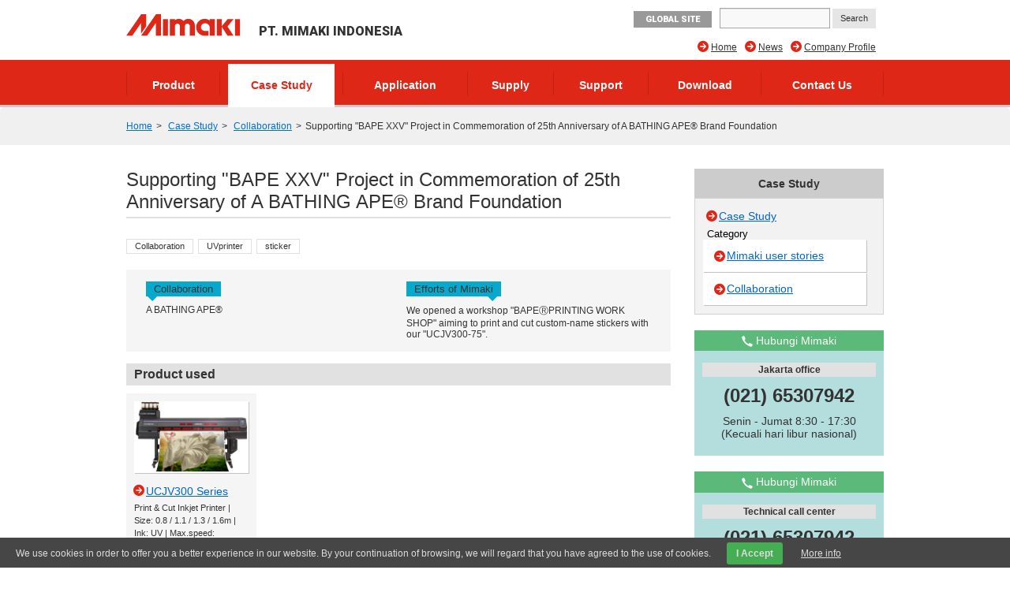

--- FILE ---
content_type: text/html; charset=UTF-8
request_url: https://indonesia.mimaki.com/casestudy/collaboration/bapexxv.html
body_size: 7303
content:
<!DOCTYPE html>
<html lang="in">
<head>
<meta charset="UTF-8">
<title>Supporting "BAPE XXV" Project in Commemoration of 25th Anniversary of A BATHING APE® Brand Foundation | Collaboration | Case Study | PT. MIMAKI INDONESIA</title>
<meta http-equiv="X-UA-Compatible" content="IE=edge">
<meta name="viewport" content="width=device-width, user-scalable=no, initial-scale=1.0">

<meta name="description" content="We opened a workshop &quot;BAPEⓇPRINTING WORK SHOP&quot; aiming to print and cut custom-name stickers with our &quot;UCJV300-75&quot;.">
<meta property="og:description" content="We opened a workshop &quot;BAPEⓇPRINTING WORK SHOP&quot; aiming to print and cut custom-name stickers with our &quot;UCJV300-75&quot;.">
<meta property="og:type" content="article">
<meta property="og:site_name" content="MIMAKI">



<meta property="og:title" content="Supporting "BAPE XXV" Project in Commemoration of 25th Anniversary of A BATHING APE® Brand Foundation" />
<meta property="og:image" content="https://indonesia.mimaki.com/archives/143/201810/ba3ab31a3b577ce05dc7110b2c8da717.jpg">

<meta property="og:url" content="https://indonesia.mimaki.com/casestudy/collaboration/bapexxv.html" />
<meta property="twitter:card" content="summary_large_image">
<link rel="alternate" type="application/rss+xml" title="RSS 2.0" href="https://indonesia.mimaki.com/casestudy/rss2.xml">
<link rel="stylesheet" type="text/css" href="https://d3demexscer4mv.cloudfront.net/themes/system/css/normalize.css?date=20200928054115">
<link rel="stylesheet" type="text/css" href="https://d3demexscer4mv.cloudfront.net/themes/system/css/acms-admin.min.css?date=20200928054115" media="all">
<link rel="stylesheet" type="text/css" href="https://d3demexscer4mv.cloudfront.net/themes/mimaki/css/acms.css?date=20200210003650">
<link rel="stylesheet" type="text/css" href="https://d3demexscer4mv.cloudfront.net/themes/mimaki/css/off-canvas/off-canvas.css?date=20160406174934">
<link rel="stylesheet" type="text/css" href="https://d3demexscer4mv.cloudfront.net/themes/mimaki/css/fontawesome.min.css?date=20240202225043">
<link rel="stylesheet" type="text/css" href="https://d3demexscer4mv.cloudfront.net/themes/mimaki/css/brands.min.css?date=20240202225043">
<link rel="stylesheet" type="text/css" href="https://d3demexscer4mv.cloudfront.net/themes/mimaki/css/solid.min.css?date=20240202225043">
<link rel="stylesheet" type="text/css" href="https://d3demexscer4mv.cloudfront.net/themes/mimaki/css/v4-font-face.min.css?date=20240202225043">
<link rel="stylesheet" type="text/css" href="https://d3demexscer4mv.cloudfront.net/themes/mimaki/css/v4-shims.min.css?date=20240202225044">
<link rel="stylesheet" type="text/css" href="https://d3demexscer4mv.cloudfront.net/themes/mimaki/css/popup.css?date=20141215172924">
<link rel="stylesheet" type="text/css" href="https://d3demexscer4mv.cloudfront.net/themes/mimaki/css/site.css?rev=0922">
<link rel="stylesheet" type="text/css" href="https://d3demexscer4mv.cloudfront.net/themes/mimaki/css/footer-fixed.css?date=20181029185524">
<link rel="stylesheet" type="text/css" href="https://d3demexscer4mv.cloudfront.net/themes/mimaki/css/top_iot_banner.css?date=20240121001358">
<link rel="stylesheet" type="text/css" href="https://d3demexscer4mv.cloudfront.net/themes/mimaki/css/hubspot.css?date=20230525000921">
<link rel="stylesheet" type="text/css" href="https://d3demexscer4mv.cloudfront.net/themes/mimaki/css/site-region.css?date=20190821102214">
<link rel="stylesheet" type="text/css" href="https://d3demexscer4mv.cloudfront.net/themes/mimaki/css/print.css?date=20170116190042" media="print">
<link rel="stylesheet" type="text/css" href="https://d3demexscer4mv.cloudfront.net/js/library/jquery/prettyphoto/css/prettyPhoto.css">
<link rel="stylesheet" type="text/css" href="https://fonts.googleapis.com/css?family=Roboto:400,500,900">
<link rel="stylesheet" type="text/css" href="https://d3demexscer4mv.cloudfront.net/themes/mimaki/css/custom.css?date=20180601142919">
<link rel="stylesheet" type="text/css" href="https://d3demexscer4mv.cloudfront.net/themes/mimaki/css/tag-filter.css?date=20250226101918">


<script type="text/javascript" charset="UTF-8" src="https://d3demexscer4mv.cloudfront.net/js/library/jquery/jquery-2.2.3.min.js"></script>

<script type="text/javascript" charset="UTF-8" src="https://d3demexscer4mv.cloudfront.net/acms.js?uaGroup=PC&amp;domains=indonesia.mimaki.com,mimaki.com&amp;jsDir=js/&amp;themesDir=/themes/&amp;bid=151&amp;cid=1375&amp;eid=310462&amp;bcd=casestudy&amp;jQuery=2.2.3&amp;jQueryMigrate=off&amp;fulltimeSSL=1&amp;v=223554bba2675baf0f14769d4b173e38&amp;umfs=600M&amp;pms=600M&amp;mfu=200&amp;lgImg=width:1280&amp;jpegQuality=95&amp;mediaLibrary=off&amp;edition=enterprise&amp;urlPreviewExpire=48&amp;timemachinePreviewDefaultDevice=PC&amp;multiDomain=1&amp;ccd=collaboration&amp;ecd=bapexxv.html&amp;scriptRoot=/" id="acms-js"></script>
<script type="text/javascript" charset="UTF-8" src="https://d3demexscer4mv.cloudfront.net/themes/system/js/modernizr.js?date=20200928054117"></script>
<script type="text/javascript" charset="UTF-8" src="https://d3demexscer4mv.cloudfront.net/themes/mimaki/js/site.js?date=20160411101759"></script>
<script type="text/javascript" charset="UTF-8" src="https://d3demexscer4mv.cloudfront.net/themes/mimaki/js/jquery.matchHeight-min.js?date=20180612105323"></script>
<script type="text/javascript" charset="UTF-8" src="https://d3demexscer4mv.cloudfront.net/themes/mimaki/js/jquery.popup.min.js?date=20141215182122"></script>
<script type="text/javascript" charset="UTF-8" src="https://d3demexscer4mv.cloudfront.net/themes/mimaki/js/custom.js?date=20250119095517"></script>
<script type="text/javascript" charset="UTF-8" src="https://d3demexscer4mv.cloudfront.net/themes/mimaki/js/hubspot.js?date=20230422132400"></script>
<script type="text/javascript" charset="UTF-8" src="https://d3demexscer4mv.cloudfront.net/themes/mimaki/js/cookieconsent.js?date=20180524164358"></script>
<script type="text/javascript" charset="UTF-8" src="https://d3demexscer4mv.cloudfront.net/themes/mimaki/js/download/get.js?date=20150618144938"></script>


<script type="text/javascript" charset="UTF-8" src="https://d3demexscer4mv.cloudfront.net/themes/mimaki/js/googleAnalytics/googleTagManager_idn.js?date=20170522102950"></script>


<script type="text/javascript" src="/js/dest/vendor.chunk.js?date=20200928054048" charset="UTF-8" async defer></script>
<script type="text/javascript" src="/js/dest/index.js?date=20200928054047" charset="UTF-8" async defer></script>
<meta name="generator" content="a-blog cms for enterprise" />
</head>

<body class="not-front entry-casestudy page-casestudy region-idn">
<div id="outer-wrap">
<div id="inner-wrap">

<!-- ヘッダー -->
<noscript><iframe src="https://www.googletagmanager.com/ns.html?id=GTM-KMK4TVC"height="0" width="0" style="display:none;visibility:hidden"></iframe></noscript>

<section class="responsive-global-title prettyPhoto-hide acms-admin-print-hide">
	<h1 class="siteName ">
		<a href="https://indonesia.mimaki.com/" class="js-viewing-indelible">
			<p class="image"><img src="https://d3demexscer4mv.cloudfront.net/media_lib/logo_idn.svg" alt="MIMAKI" class="headerlogo" /></p>

			<p class="text">PT. MIMAKI INDONESIA</p>

		</a>
	</h1>
</section>



<header id="headWrapper" class=" prettyPhoto-hide acms-admin-print-hide">
	<div class="acms-container">
		<div class="acms-grid-r">
			<div class="logoArea acms-col-6">
				<section class="responsive-title-sitename">
					<h1 class="siteName ">
						<a href="https://indonesia.mimaki.com/" class="js-viewing-indelible">
							<p class="image"><img src="https://d3demexscer4mv.cloudfront.net/media_lib/logo_idn.svg" alt="MIMAKI" class="headerlogo" /></p>

							<p class="text">PT. MIMAKI INDONESIA</p>

						</a>
					</h1>
				</section>
				<div class="siteHeaderWrapper">
					<div id="searchResponsive">

						<form action="https://indonesia.mimaki.com/search.html" method="get" name="searchForm" id="searchResponsiveForm" class="acms-form">
							<input type="text" name="q" value="" size="15" class="acms-form-width-mini">
							<input type="hidden" name="hl" value="in">
							<input type="submit" name="ACMS_POST_2GET" id="ACMS_POST_2GET" class="acms-btn-admin" value="Search" />
						
<input type="hidden" name="formToken" value="605f8f6931ef1965bf294ee09457608d46276d90367e7db3e0a10ecd6d0bcc8d">
</form>

					</div>
					<div class="siteHeader">
						<a class="nav-btn acms-btn" id="nav-open-btn" href="#"><i class="fa fa-align-justify"></i>Menu</a>
						<a class="outer-search" href="#"><i class="acms-icon-search"></i></a>
						<div id="responsiveLowerHeader">

							<a class="mimakiGlobal acms-float-left" href="https://mimaki.com/" target="_blank">GLOBAL SITE</a>

						</div>
					</div>
				</div>
			</div>

			<div class="acms-hide-sp acms-col-6">
				<address id="headTelNo">

					<a class="mimakiGlobal acms-float-left" href="https://mimaki.com/" target="_blank">GLOBAL SITE</a>

					<div id="search">

						<form action="https://indonesia.mimaki.com/search.html" method="get" name="searchForm" id="searchForm" class="acms-form">
							<input type="text" name="q" value="" size="15" class="acms-form-width-mini">
							<input type="hidden" name="hl" value="in">
							<input type="submit" name="ACMS_POST_2GET" id="ACMS_POST_2GET" class="acms-btn-admin" value="Search" />
						
<input type="hidden" name="formToken" value="605f8f6931ef1965bf294ee09457608d46276d90367e7db3e0a10ecd6d0bcc8d">
</form>

					</div>
				</address>

				
				<nav>
					
					<ul id="headNavi" class="clearfix">
						<li class="fa fa-arrow-circle-right ">
							<a href="https://indonesia.mimaki.com/company/" target="_self">
								Company Profile
							</a>
								
						</li>
						<li class="fa fa-arrow-circle-right ">
							<a href="https://indonesia.mimaki.com/news/" target="_self">
								News
							</a>
								
						</li>
						<li class="fa fa-arrow-circle-right ">
							<a href="https://indonesia.mimaki.com/" target="_self">
								Home
							</a>
								
						</li>
								
					</ul>
				</nav>
				
			</div>
		</div>
	</div>
</header>
<!-- グローバルナビ -->

<div id="globalNavi" class="prettyPhoto-hide acms-admin-print-hide">
	<nav class="acms-navbar">
		



		<ul class="clearfix">
			<li  class="js-link_match_location navi-product">
				<a href="https://indonesia.mimaki.com/product/" target="">
					Product
				</a>
					
			</li>
			<li  class="js-link_match_location navi-casestudy">
				<a href="https://indonesia.mimaki.com/casestudy/" target="">
					Case Study
				</a>
					
			</li>
			<li  class="js-link_match_location navi-application">
				<a href="https://indonesia.mimaki.com/application/" target="">
					Application
				</a>
					
			</li>
			<li  class="js-link_match_location navi-supply">
				<a href="https://indonesia.mimaki.com/supply/" target="">
					Supply
				</a>
					
			</li>
			<li  class="js-link_match_location navi-support">
				<a href="https://indonesia.mimaki.com/support/" target="">
					Support
				</a>
					
			</li>
			<li  class="js-link_match_location navi-download acms-hide-sp">
				<a href="https://indonesia.mimaki.com/download/" target="">
					Download
				</a>
					
			</li>
			<li  class="js-link_match_location navi-inquiry">
				<a href="https://indonesia.mimaki.com/inquiry/" target="">
					Contact Us
				</a>
					
			</li>
					
		</ul>
	</nav>
</div>


<div id="globalNaviFixed" class="prettyPhoto-hide acms-admin-print-hide">
	<nav class="acms-navbar">
		



		<ul class="clearfix">
			<li class="globalNaviLogo">
				<a href="https://indonesia.mimaki.com/"><img src="https://d3demexscer4mv.cloudfront.net/media_lib/logo_white.svg" alt="MIMAKI"></a>
			</li>
			<li  class="js-link_match_location navi-product">
				<a href="https://indonesia.mimaki.com/product/" target="">
					Product
				</a>
					
			</li>
			<li  class="js-link_match_location navi-casestudy">
				<a href="https://indonesia.mimaki.com/casestudy/" target="">
					Case Study
				</a>
					
			</li>
			<li  class="js-link_match_location navi-application">
				<a href="https://indonesia.mimaki.com/application/" target="">
					Application
				</a>
					
			</li>
			<li  class="js-link_match_location navi-supply">
				<a href="https://indonesia.mimaki.com/supply/" target="">
					Supply
				</a>
					
			</li>
			<li  class="js-link_match_location navi-support">
				<a href="https://indonesia.mimaki.com/support/" target="">
					Support
				</a>
					
			</li>
			<li  class="js-link_match_location navi-download acms-hide-sp">
				<a href="https://indonesia.mimaki.com/download/" target="">
					Download
				</a>
					
			</li>
			<li  class="js-link_match_location navi-inquiry">
				<a href="https://indonesia.mimaki.com/inquiry/" target="">
					Contact Us
				</a>
					
			</li>
					
		</ul>
	</nav>
</div>

<!-- トピックパス -->

<nav id="topicpath">
	<ul class="acms-topicpath clearfix">
		<li>
			<a href="https://indonesia.mimaki.com/">Home</a>
		</li>
		
		
		
		
		
		
		
		<li>
			<a href="https://indonesia.mimaki.com/casestudy/">Case Study</a>
		</li>
		
		
		
		<li>
			<a href="https://indonesia.mimaki.com/casestudy/collaboration/">Collaboration</a>
		</li>
		
		
		<li>
			<a href="https://indonesia.mimaki.com/casestudy/collaboration/bapexxv.html">Supporting &quot;BAPE XXV&quot; Project in Commemoration of 25th Anniversary of A BATHING APE® Brand Foundation</a>
		</li>
		
	</ul>
</nav>


<div class="acms-container">

<!-- ※管理用パーツ -->





<div class="acms-grid-r">
	<!-- メイン -->
	<div class="acms-col-9 acms-pull-0 main">
		<!-- エントリータイトル -->
		<h1 class="printNoBreak">Supporting "BAPE XXV" Project in Commemoration of 25th Anniversary of A BATHING APE® Brand Foundation</h1>


		<!-- HubSpot -->
		

		<!-- エントリーボディ -->
		


<div class="acms-form-group">




</div>

<ul class="tag-list">
	<li class="tag"><a href="https://indonesia.mimaki.com/casestudy/collaboration/"><span>Collaboration</span></a></li>
	<li class="tag"><a href="https://indonesia.mimaki.com/casestudy/tag/UVprinter/"><span>UVprinter</span></a></li>
	<li class="tag"><a href="https://indonesia.mimaki.com/casestudy/tag/sticker/"><span>sticker</span></a></li>
</ul>

<div class="other-printers case-study clearfix">
	
	<div class="clearfix">
		<div class="acms-col-6">
			<div class="improvement1 collaboration1"><span>Collaboration</span></div>
		</div>
		<div class="acms-col-6">
			<div class="improvement2 collaboration2"><span>Efforts of Mimaki</span></div>
		</div>
	</div>
	
	<div class="clearfix">
		<div class="acms-col-6">
			<div>A BATHING APE®</div>
		</div>
		<div class="acms-col-6">
			<div>We opened a workshop &quot;BAPEⓇPRINTING WORK SHOP&quot; aiming to print and cut custom-name stickers with our &quot;UCJV300-75&quot;.</div>
		</div>
	</div>
</div>


<section id="product" name="product">
	<h2 class="header-reference header-bottom-ten">Product used</h2>
	<div class="acms-grid four-printers commodities clearfix">

		<div class="acms-col-3 printers">
			<a href="https://indonesia.mimaki.com/product/inkjet/print-cut/ucjv300-series/" class="acms-thumbnail js-matchHeight">
				<div>
					<span>
						<img src="https://d3demexscer4mv.cloudfront.net/archives/002/201806/5ebfdc6885329da323d1a29a3d26c105.png" alt="">
					</span>
				</div>
				<ul class="content-list">
					<li class="fa fa-arrow-circle-right">UCJV300 Series</li>
				</ul>
				<p>Print &amp; Cut Inkjet Printer | Size: 0.8 / 1.1 / 1.3 / 1.6m | Ink: UV | Max.speed: 25.8m²/h | 4-layer/5-layer print (7 colors) | Supports ID-cut</p>
			</a>
		</div>

	</div>
</section>


<article class="acms-entry clearfix">
	
	<section class="entryColumn">
		<div class="acms-grid-r acms-space-30">
			
			


<!-- テキスト -->

<h2 id="h136570">A BATHING APE®×Mimaki</h2>












<hr class="clearHidden" />

<!-- 画像 -->
<div class="column-image-center">
		<img class="columnImage" src="https://d3demexscer4mv.cloudfront.net/archives/143/201810/4b15a2fd45ff640d4e7ea6770320bf2a.png" alt="A BATHING APE®×Mimaki" width="690" height="273" />
</div>








<hr class="clearHidden" />

<!-- テキスト -->

<p>In supporting <a href="https://bape.com/bapexxv/" target="_blank">"BAPE XXV" project</a> planned in commemoration of 25th Anniversary of A BATHING APE® Brand Foundation, we conducted BAPEⓇPRINTING WORK SHOP in "BAPE XXV" 25TH ANNIVERSARY EXHIBITION held in Space O within Omotesando Hills building. <br />
Custom-name stickers were printed and cut with Mimaki's newest model "<a href="/product/inkjet/print-cut/ucjv300-series/">UCJV300-75</a>". Premier workshop at this time was an unprecedented case allowing participants to select one of five typical BAPE® graphics and print their names. Eventually, our workshop was so crowded with a lot of visitors who desired to create their own name stickers.</p>












<hr class="clearHidden" />

<!-- テキスト -->

<h3 id="h136573">Scene of PRINTING WORK SHOP</h3>











<div class="acms-col-6">

<hr class="clearHidden" />

<!-- 画像 -->
<div class="column-image-center">
		<img class="columnImage" src="https://d3demexscer4mv.cloudfront.net/archives/143/201810/ba3ab31a3b577ce05dc7110b2c8da717.jpg" alt="Scene of PRINTING WORK SHOP" width="320" height="240" />
</div>







</div>
<div class="acms-col-6">

<hr class="clearHidden" />

<!-- 画像 -->
<div class="column-image-auto">
		<img class="columnImage" src="https://d3demexscer4mv.cloudfront.net/archives/143/201810/1c637508ae86cdb8cdc02e0cf3ea54e2.jpg" alt="Scene of PRINTING WORK SHOP" width="320" height="240" />
</div>







</div>
<div class="acms-col-6">

<hr class="clearHidden" />

<!-- 画像 -->
<div class="column-image-auto">
		<img class="columnImage" src="https://d3demexscer4mv.cloudfront.net/archives/143/201810/eebef4ccaefa6a5f643f7634125c1839.jpg" alt="Scene of PRINTING WORK SHOP" width="320" height="240" />
</div>







</div>
<div class="acms-col-6">

<hr class="clearHidden" />

<!-- 画像 -->
<div class="column-image-auto">
		<img class="columnImage" src="https://d3demexscer4mv.cloudfront.net/archives/143/201810/314ae259d1c1374811d5299f02569a2c.jpg" alt="Custom-name sticker" width="320" height="427" />
</div>







</div>

<hr class="clearHidden" />

<!-- テキスト -->

<div class="ImportantInfo">
<p>UCJV300 Series enable used inks to be instantaneously cured while printing, so drying time is not needed after printing. Thanks to being highly evaluated in the points "Quick cutting and delivery immediately after printing is possible" and "High quality found in printed stickers", this model was adopted in this workshop. This model can achieve high-productivity workflow, in customers' businesses, including response to short-term delivery.</p>
</div>












<hr class="clearHidden" />

<!-- 画像 -->
<div class="column-image-center">
		<img class="columnImage" src="https://d3demexscer4mv.cloudfront.net/archives/143/201810/0ddada93fd12d8b52f57f75a2cb39deb.jpg" alt="The &quot;UCJV300-75&quot; used for demonstration was dressed up by lapping with the brand&#039;s typical camouflage pattern." width="690" height="518" />
	<p class="caption">The &quot;UCJV300-75&quot; used for demonstration was dressed up by lapping with the brand&#039;s typical camouflage pattern.</p>
</div>








<hr class="clearHidden" />

<!-- テキスト -->

<br />












<hr class="clearHidden" />

<!-- テキスト -->

<h2 id="h136581">Model and media used here</h2>












<hr class="clearHidden" />

<!-- テキスト -->

<h3 id="h136582">[Printer]</h3>











<div class="acms-col-6">


<!-- テキスト -->

<h4 id="h136583">LED-UV Curable Print &amp; Cut Inkjet Printers</h4>












<hr class="clearHidden" />

<!-- 画像 -->
<div class="column-image-left">
		<img class="columnImage" src="https://d3demexscer4mv.cloudfront.net/archives/143/201810/d5a90f7589e2fef76113e6abfc863fab.png" alt="UCJV300-75" width="300" height="42" />
</div>








<hr class="clearHidden" />

<!-- テキスト -->

<p>Used ink: LUS-170 (Ink set = CMYKLcLmWW) </p>











</div>
<div class="acms-col-6">

<hr class="clearHidden" />

<!-- 画像 -->
<div class="column-image-center">
	<a href="/product/inkjet/print-cut/ucjv300-series/">
		<img class="columnImage" src="https://d3demexscer4mv.cloudfront.net/archives/143/201810/391c2d4c13e9e07ba52f4f586466a261.jpg" alt="UCJV300-75 " width="320" height="269" />
	</a>
</div>







</div>

<hr class="clearHidden" />

<!-- テキスト -->

<h3 id="h136587">[Genuine media]</h3>












<hr class="clearHidden" />

<!-- テキスト -->

<p>PET synthetic paper semi-gloss 49 (SPC-05650-49)</p>











			<hr class="clearHidden" />
			
			
		</div>
	</section>
	

	

	

	

	<div class="acms-box-medium">
	


	</div>






<section class="related-articles">
	<h2 class="header-reference header-bottom-ten">Related articles</h2>
	<div class="wrapper-articles">

		<a href="https://indonesia.mimaki.com/casestudy/improvement/kmg-aa.html" class="article acms-thumbnail js-matchHeight">
			<img src="https://d3demexscer4mv.cloudfront.net/archives/143/202502/1fa8afc141a4d30be72ea0351c32d4237dee86fce597b208b7021a0b4e8a5c1d.jpg" alt="Promoted Kokusai Motorcars&#039; unique taxi app “Fulcul” with ad-stickers">
			<div>
				<ul class="content-list">
					<li class="fa fa-arrow-circle-right">Car wrapping ads for a cab dispatch application doubled downloads! Succeeded in receiving even outside orders for stickers and decals: kmG Auto Assist Co.,Ltd.</li>
				</ul>
				<ul class="tag-list">
					<li class="tag"><span class="anchor-link" data-href="https://indonesia.mimaki.com/casestudy/improvement/">Mimaki user stories</span></li>
					<li class="tag"><span class="anchor-link" data-href="https://indonesia.mimaki.com/casestudy/tag/signage">signage</span></li>
					<li class="tag"><span class="anchor-link" data-href="https://indonesia.mimaki.com/casestudy/tag/sticker">sticker</span></li>
					<li class="tag"><span class="anchor-link" data-href="https://indonesia.mimaki.com/casestudy/tag/UVprinter">UVprinter</span></li>
					<li class="tag"><span class="anchor-link" data-href="https://indonesia.mimaki.com/casestudy/tag/wrapping">wrapping</span></li>
				</ul>
			</div>
		</a>

		<a href="https://indonesia.mimaki.com/casestudy/improvement/m-print.html" class="article acms-thumbnail js-matchHeight">
			<img src="https://d3demexscer4mv.cloudfront.net/archives/143/202109/e6c4d8f478b619c61ed1aa8cf73b70cc31fdd87ae00f8c65b0cfc5e61ee6e58e.jpg" alt="Kenji Matsumoto, President">
			<div>
				<ul class="content-list">
					<li class="fa fa-arrow-circle-right">MATSUMOTO PRINTING CO., LTD. (Yoshida-cho, Shizuoka): JFX200-2513, CG-60SRIII [from the Label Shimbun No.1251 issued on September 1, 2021]</li>
				</ul>
				<ul class="tag-list">
					<li class="tag"><span class="anchor-link" data-href="https://indonesia.mimaki.com/casestudy/improvement/">Mimaki user stories</span></li>
					<li class="tag"><span class="anchor-link" data-href="https://indonesia.mimaki.com/casestudy/tag/cutter">cutter</span></li>
					<li class="tag"><span class="anchor-link" data-href="https://indonesia.mimaki.com/casestudy/tag/merch">merch</span></li>
					<li class="tag"><span class="anchor-link" data-href="https://indonesia.mimaki.com/casestudy/tag/sticker">sticker</span></li>
					<li class="tag"><span class="anchor-link" data-href="https://indonesia.mimaki.com/casestudy/tag/ThickPrint">ThickPrint</span></li>
					<li class="tag"><span class="anchor-link" data-href="https://indonesia.mimaki.com/casestudy/tag/UVprinter">UVprinter</span></li>
				</ul>
			</div>
		</a>

		<a href="https://indonesia.mimaki.com/casestudy/improvement/printpark.html" class="article acms-thumbnail js-matchHeight">
			<img src="https://d3demexscer4mv.cloudfront.net/archives/143/202004/e8ab68ec2a2df074338b0a5c7e26e4e5c463739f0a246b78c8000e868af32fb4.png" alt="President Mitsuo Yamazaki, PRINTPARK Co., Ltd.">
			<div>
				<ul class="content-list">
					<li class="fa fa-arrow-circle-right">PRINTPARK Co., Ltd. (Nagoya City, Aichi) : UCJV300-160</li>
				</ul>
				<ul class="tag-list">
					<li class="tag"><span class="anchor-link" data-href="https://indonesia.mimaki.com/casestudy/improvement/">Mimaki user stories</span></li>
					<li class="tag"><span class="anchor-link" data-href="https://indonesia.mimaki.com/casestudy/tag/merch">merch</span></li>
					<li class="tag"><span class="anchor-link" data-href="https://indonesia.mimaki.com/casestudy/tag/signage">signage</span></li>
					<li class="tag"><span class="anchor-link" data-href="https://indonesia.mimaki.com/casestudy/tag/sticker">sticker</span></li>
					<li class="tag"><span class="anchor-link" data-href="https://indonesia.mimaki.com/casestudy/tag/UVprinter">UVprinter</span></li>
					<li class="tag"><span class="anchor-link" data-href="https://indonesia.mimaki.com/casestudy/tag/wrapping">wrapping</span></li>
				</ul>
			</div>
		</a>

	</div>
</section>






<section id="product" name="product">
	<h2 class="header-reference header-bottom-ten">Product used</h2>
	<div class="acms-grid four-printers commodities clearfix">

		<div class="acms-col-3 printers">
			<a href="https://indonesia.mimaki.com/product/inkjet/print-cut/ucjv300-series/" class="acms-thumbnail js-matchHeight">
				<div>
					<span>
						<img src="https://d3demexscer4mv.cloudfront.net/archives/002/201806/5ebfdc6885329da323d1a29a3d26c105.png" alt="">
					</span>
				</div>
				<ul class="content-list">
					<li class="fa fa-arrow-circle-right">UCJV300 Series</li>
				</ul>
				<p>Print &amp; Cut Inkjet Printer | Size: 0.8 / 1.1 / 1.3 / 1.6m | Ink: UV | Max.speed: 25.8m²/h | 4-layer/5-layer print (7 colors) | Supports ID-cut</p>
			</a>
		</div>

	</div>
</section>


<p class="newsletter">
	<a href="https://indonesia.mimaki.com/inquiry/negotiation/?pr=https://indonesia.mimaki.com/casestudy/collaboration/bapexxv.html" rel="https">
		<i class="acms-icon-config_mail" style="position: relative; top: 5px;"></i> <span>Inquiries on products</span>
	</a>
</p>
</article>


<script type="application/ld+json">
{
	"@context": "https://schema.org",
	"@graph": [
		{
			"@type": "CreativeWork",
			"@id": "https://indonesia.mimaki.com/casestudy/collaboration/bapexxv.html",
			"name": "Supporting \"BAPE XXV\" Project in Commemoration of 25th Anniversary of A BATHING APE® Brand Foundation",
			"image": "https://indonesia.mimaki.com/archives/143/201810/ba3ab31a3b577ce05dc7110b2c8da717.jpg",
			"url": "https://indonesia.mimaki.com/casestudy/collaboration/bapexxv.html",
			"description": "We opened a workshop \"BAPEⓇPRINTING WORK SHOP\" aiming to print and cut custom-name stickers with our \"UCJV300-75\".",
			"keywords": ["Collaboration", "UVprinter", "sticker"],
			"isPartOf": {
				"@type": "CollectionPage",
				"@id": "https://indonesia.mimaki.com/casestudy/",
				"name": "Case Study - PT. MIMAKI INDONESIA",
				"url": "https://indonesia.mimaki.com/casestudy/"
			},
			"author": {
				"@type": "Organization",
				"@id": "https://indonesia.mimaki.com/"
			},
			"publisher": {
				"@type": "Organization",
				"@id": "https://indonesia.mimaki.com/"
			},
			"about": [
				{
					"@type": "ProductGroup",
					"name": "UCJV300 Series"
				}
			]
		},
		{
			"@type": "Organization",
			"@id": "https://indonesia.mimaki.com/",
			"name": "PT. MIMAKI INDONESIA",
			"url": "https://indonesia.mimaki.com/"
		}
	]
}
</script>

	</div>

	<!-- サブ -->
	<div class="acms-col-3 acms-push-0 sub">
		<!-- HubSpot -->
		

		<div id="nav">
	<h2 class="subTitle">Case Study</h2>
	<section class="subModuleBox categoryListBox">
		<div id="categoryList">
			<!-- ブログリスト -->
			<div class="blog">
	<i class="fa fa-arrow-circle-right"></i><a href="https://indonesia.mimaki.com/casestudy/" class="js-viewing-indelible">Case Study</a>
</div>
			<!-- エントリーリスト -->
			
			<!-- カテゴリーリスト -->
			
<h4>Category</h4>




<ul class="category">
	<li class="fa fa-caret-right rank1">
		<a href="https://indonesia.mimaki.com/casestudy/improvement/" class="js-link_match_location-full">Mimaki user stories</a>
	</li>
	<li class="fa fa-caret-right rank1">
		<a href="https://indonesia.mimaki.com/casestudy/collaboration/" class="js-link_match_location-full">Collaboration</a>
	</li>
</ul>

		</div>
	</section>
	<!-- 営業所マップ -->
	<section class="subContactBox">
	<h5><span class="acms-admin-icon acms-admin-icon-tel"></span> Hubungi Mimaki</h5>
	<div class="subContactInner">
		<h6>Jakarta office</h6>
		<h4>(021) 65307942</h4>
		<p style="text-align: center;">
			Senin - Jumat 8:30 - 17:30
			(Kecuali hari libur nasional)</p>
		<!-- <div class="subContactButton">
			<a href="https://indonesia.mimaki.com/support/">サポート</a>
		</div> -->
	</div>
</section>

<section class="subContactBox">
	<h5><span class="acms-admin-icon acms-admin-icon-tel"></span> Hubungi Mimaki</h5>
	<div class="subContactInner">
		<h6>Technical call center</h6>
		<h4>(021) 65307942</h4>
		<p style="text-align: center;">
			Senin - Jumat 9:30 - 17:30 
			(Kecuali hari libur nasional)</p>
		<div class="subContactButton">
			<a href="https://indonesia.mimaki.com/support/">Support</a>
		</div>
	</div>
</section>
	<!-- お問い合わせ -->
	
<p class="newsletter">
	<a href="https://indonesia.mimaki.com/inquiry/">
		<i class="acms-icon-config_mail"></i> <span>Contact us</span>
	</a>
</p>

	<!-- バナー -->
	
	<!-- サプライ品のお申し込み -->
	
</div>
	</div>
</div>

<a class="close-btn" id="nav-close-btn" href="#top">Return to Content</a>
<p id="pageTop"><a class="scrollTo" href="#"><span>PAGETOP</span></a></p>

</div>

<!-- フッター -->
<footer id="footWrapper" class="prettyPhoto-hide acms-admin-print-hide">
	<div id="footer" class="acms-container">

		<nav>
			<ul id="footerLinksMain">
				<li class=" ">
					<a href="https://indonesia.mimaki.com/" target="" class="js-viewing-indelible">
						Home
					</a>
						
				</li>
				<li class=" ">
					<a href="https://indonesia.mimaki.com/product/" target="" class="js-viewing-indelible">
						Product
					</a>
						
				</li>
				<li class=" ">
					<a href="https://indonesia.mimaki.com/casestudy/" target="" class="js-viewing-indelible">
						Case Study
					</a>
						
				</li>
				<li class=" ">
					<a href="https://indonesia.mimaki.com/application/" target="" class="js-viewing-indelible">
						Application
					</a>
						
				</li>
				<li class=" ">
					<a href="https://indonesia.mimaki.com/supply/" target="" class="js-viewing-indelible">
						Supply
					</a>
						
				</li>
				<li class=" ">
					<a href="https://indonesia.mimaki.com/support/" target="" class="js-viewing-indelible">
						Support
					</a>
						
				</li>
				<li class=" ">
					<a href="https://indonesia.mimaki.com/download/" target="" class="js-viewing-indelible">
						Download
					</a>
						
				</li>
				<li class=" ">
					<a href="https://indonesia.mimaki.com/inquiry/" target="" class="js-viewing-indelible">
						Contact Us
					</a>
						
				</li>
				<li class=" ">
					<a href="https://indonesia.mimaki.com/news/" target="" class="js-viewing-indelible">
						News
					</a>
						
				</li>
				<li class=" ">
					<a href="https://indonesia.mimaki.com/company/" target="" class="js-viewing-indelible">
						Company Profile
					</a>
						
				</li>
						
			</ul>
		</nav>



		<div class="acms-grid-r">
			<section class="siteName-grid acms-col-12">
				<h1 class="siteName"><a href="https://indonesia.mimaki.com/"><img src="https://d3demexscer4mv.cloudfront.net/media_lib/logo_idn.svg" alt="Case Study" class="footerlogo" /></a></h1>

				<p>Jl Danau Sunter Barat Blok A3 No.13 Jakarta Utara 14350</p>

			</section>


			<section class="footLink-grid acms-col-12">
				<nav>
					<ul id="footerLinks">
						<li class=" ">
							<a href="https://indonesia.mimaki.com/sitemap.html" target="_self">
								Sitemap
							</a>
								
						</li>
						<li class=" ">
							<a href="https://indonesia.mimaki.com/terms.html" target="_self">
								Terms of use
							</a>
								
						</li>
						<li class=" ">
							<a href="https://indonesia.mimaki.com/privacy.html" target="_self">
								Privacy Policy
							</a>
								
						</li>
						<li class=" ">
							<a href="https://indonesia.mimaki.com/cookie.html" target="_self">
								Cookie Policy
							</a>
								
						</li>
						<li class=" ">
							<a href="https://indonesia.mimaki.com/socialmedia.html" target="_self">
								Social Media Policy
							</a>
								
						</li>
								
					</ul>
				</nav>
			</section>

		</div>
	</div>


	<div id="copyright">
		<p>&copy; 2011 PT. MIMAKI INDONESIA</p>
	</div>

</footer>

<div class="footer-fixed">
	<a class="footer-fixed-contact js-viewing-indelible" href="https://indonesia.mimaki.com/inquiry/"><i class="acms-icon-config_mail"></i> Contact us</a>
	<div class="footer-fixed-cookieconsent" id="cookieconsent">We use cookies in order to offer you a better experience in our website. By your continuation of browsing, we will regard that you have agreed to the use of cookies.<button id="accept-cookie" class="accept-cookie">I Accept</button> <a href="https://indonesia.mimaki.com/cookie.html">More info</a></div>
</div>




</div>
</div>
</body>
</html>

--- FILE ---
content_type: text/css
request_url: https://d3demexscer4mv.cloudfront.net/themes/mimaki/css/tag-filter.css?date=20250226101918
body_size: 326
content:
@charset "UTF-8";
.tag-filter {
  margin: 30px 0 7px;
  padding: 0;
}
.tag-filter .tag {
  display: inline-block;
  margin: 0 5px 18px 0;
  line-height: 1;
}
.tag-filter .tag a {
  text-decoration: none;
}
.tag-filter .tag a span {
  padding: 5px 10px;
  font-size: 12px;
  color: #333;
  background-color: #f5f5f5;
}
.tag-filter .tag a span:hover,
.tag-filter .tag a.active span {
  color: #fff;
  background-color: #df2718;
}
